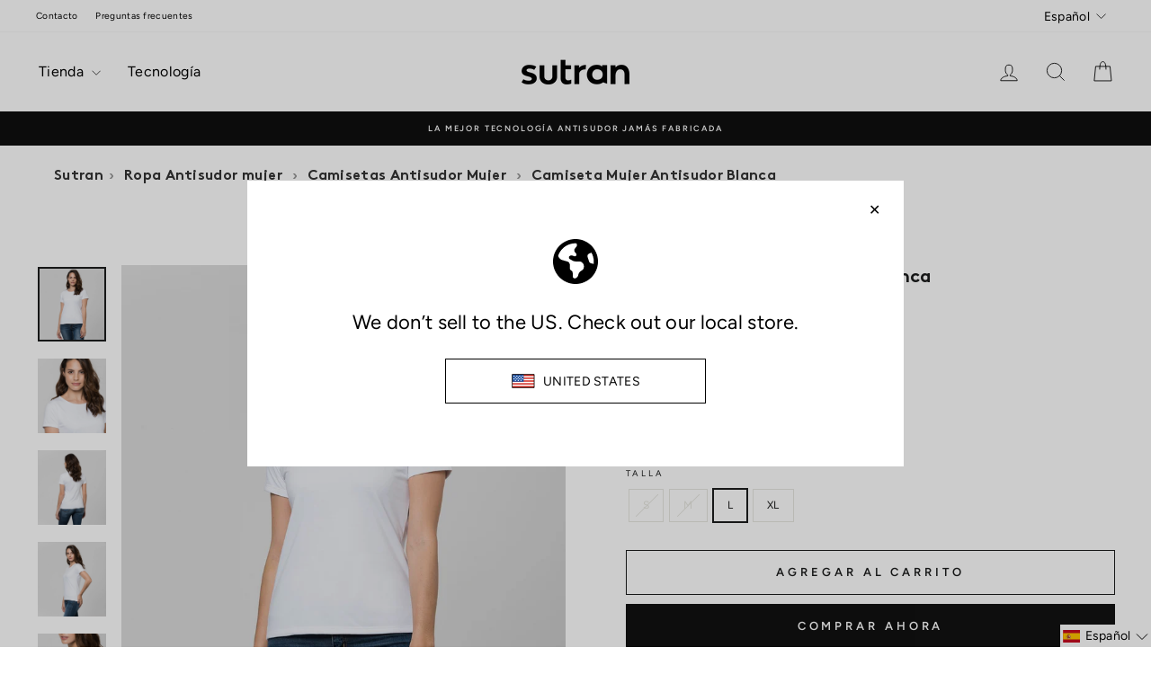

--- FILE ---
content_type: text/javascript; charset=utf-8
request_url: https://sutrantechnology.com/products/camiseta-mujer-dri-blanca.js
body_size: 486
content:
{"id":5920559169686,"title":"Camiseta Mujer Antisudor Blanca","handle":"camiseta-mujer-dri-blanca","description":"\u003cp\u003eCamiseta con tecnología antisudor, antimanchas y antiolor.\u003c\/p\u003e","published_at":"2020-11-18T16:33:04+01:00","created_at":"2020-11-18T16:33:02+01:00","vendor":"Sutran Technology","type":"Camisetas","tags":["_tab_beneficios-drilook"],"price":3150,"price_min":3150,"price_max":3150,"available":true,"price_varies":false,"compare_at_price":4500,"compare_at_price_min":4500,"compare_at_price_max":4500,"compare_at_price_varies":false,"variants":[{"id":37076031799446,"title":"S","option1":"S","option2":null,"option3":null,"sku":"LCMBR-S\/17D","requires_shipping":true,"taxable":true,"featured_image":null,"available":false,"name":"Camiseta Mujer Antisudor Blanca - S","public_title":"S","options":["S"],"price":3150,"weight":223,"compare_at_price":4500,"inventory_management":"shopify","barcode":"8435361400121","requires_selling_plan":false,"selling_plan_allocations":[]},{"id":37076031832214,"title":"M","option1":"M","option2":null,"option3":null,"sku":"LCMBR-M\/17D","requires_shipping":true,"taxable":true,"featured_image":null,"available":false,"name":"Camiseta Mujer Antisudor Blanca - M","public_title":"M","options":["M"],"price":3150,"weight":235,"compare_at_price":4500,"inventory_management":"shopify","barcode":"8435361400138","requires_selling_plan":false,"selling_plan_allocations":[]},{"id":37076031864982,"title":"L","option1":"L","option2":null,"option3":null,"sku":"LCMBR-L\/17D","requires_shipping":true,"taxable":true,"featured_image":null,"available":true,"name":"Camiseta Mujer Antisudor Blanca - L","public_title":"L","options":["L"],"price":3150,"weight":265,"compare_at_price":4500,"inventory_management":"shopify","barcode":"8435361400145","requires_selling_plan":false,"selling_plan_allocations":[]},{"id":37076031897750,"title":"XL","option1":"XL","option2":null,"option3":null,"sku":"LCMBR-XL\/17D","requires_shipping":true,"taxable":true,"featured_image":null,"available":true,"name":"Camiseta Mujer Antisudor Blanca - XL","public_title":"XL","options":["XL"],"price":3150,"weight":285,"compare_at_price":4500,"inventory_management":"shopify","barcode":"8435361400152","requires_selling_plan":false,"selling_plan_allocations":[]}],"images":["\/\/cdn.shopify.com\/s\/files\/1\/0504\/8762\/3830\/products\/Camiseta-Mujer-Antisudor-Dri-Blanca-302804.jpg?v=1616342686","\/\/cdn.shopify.com\/s\/files\/1\/0504\/8762\/3830\/products\/Camiseta-Mujer-Antisudor-Dri-Blanca-cuello-337431.jpg?v=1616342686","\/\/cdn.shopify.com\/s\/files\/1\/0504\/8762\/3830\/products\/Camiseta-Mujer-Antisudor-Dri-Blanca-espalda-823399.jpg?v=1616342686","\/\/cdn.shopify.com\/s\/files\/1\/0504\/8762\/3830\/products\/Camiseta-Mujer-Antisudor-Dri-Blanca-perfil-326980.jpg?v=1616342686","\/\/cdn.shopify.com\/s\/files\/1\/0504\/8762\/3830\/products\/Camiseta-Mujer-Antisudor-Dri-Blanca-manga-616459.jpg?v=1616342686"],"featured_image":"\/\/cdn.shopify.com\/s\/files\/1\/0504\/8762\/3830\/products\/Camiseta-Mujer-Antisudor-Dri-Blanca-302804.jpg?v=1616342686","options":[{"name":"Talla","position":1,"values":["S","M","L","XL"]}],"url":"\/products\/camiseta-mujer-dri-blanca","media":[{"alt":"Camiseta Mujer Antisudor Blanca","id":20572689498262,"position":1,"preview_image":{"aspect_ratio":0.917,"height":1250,"width":1146,"src":"https:\/\/cdn.shopify.com\/s\/files\/1\/0504\/8762\/3830\/products\/Camiseta-Mujer-Antisudor-Dri-Blanca-302804.jpg?v=1616342686"},"aspect_ratio":0.917,"height":1250,"media_type":"image","src":"https:\/\/cdn.shopify.com\/s\/files\/1\/0504\/8762\/3830\/products\/Camiseta-Mujer-Antisudor-Dri-Blanca-302804.jpg?v=1616342686","width":1146},{"alt":"Camiseta Mujer Antisudor Blanca","id":20572689531030,"position":2,"preview_image":{"aspect_ratio":0.917,"height":1250,"width":1146,"src":"https:\/\/cdn.shopify.com\/s\/files\/1\/0504\/8762\/3830\/products\/Camiseta-Mujer-Antisudor-Dri-Blanca-cuello-337431.jpg?v=1616342686"},"aspect_ratio":0.917,"height":1250,"media_type":"image","src":"https:\/\/cdn.shopify.com\/s\/files\/1\/0504\/8762\/3830\/products\/Camiseta-Mujer-Antisudor-Dri-Blanca-cuello-337431.jpg?v=1616342686","width":1146},{"alt":"Camiseta Mujer Antisudor Blanca","id":20572689563798,"position":3,"preview_image":{"aspect_ratio":0.917,"height":1250,"width":1146,"src":"https:\/\/cdn.shopify.com\/s\/files\/1\/0504\/8762\/3830\/products\/Camiseta-Mujer-Antisudor-Dri-Blanca-espalda-823399.jpg?v=1616342686"},"aspect_ratio":0.917,"height":1250,"media_type":"image","src":"https:\/\/cdn.shopify.com\/s\/files\/1\/0504\/8762\/3830\/products\/Camiseta-Mujer-Antisudor-Dri-Blanca-espalda-823399.jpg?v=1616342686","width":1146},{"alt":"Camiseta Mujer Antisudor Blanca","id":20572689596566,"position":4,"preview_image":{"aspect_ratio":0.917,"height":1250,"width":1146,"src":"https:\/\/cdn.shopify.com\/s\/files\/1\/0504\/8762\/3830\/products\/Camiseta-Mujer-Antisudor-Dri-Blanca-perfil-326980.jpg?v=1616342686"},"aspect_ratio":0.917,"height":1250,"media_type":"image","src":"https:\/\/cdn.shopify.com\/s\/files\/1\/0504\/8762\/3830\/products\/Camiseta-Mujer-Antisudor-Dri-Blanca-perfil-326980.jpg?v=1616342686","width":1146},{"alt":"Camiseta Mujer Antisudor Blanca","id":20572689629334,"position":5,"preview_image":{"aspect_ratio":0.917,"height":1250,"width":1146,"src":"https:\/\/cdn.shopify.com\/s\/files\/1\/0504\/8762\/3830\/products\/Camiseta-Mujer-Antisudor-Dri-Blanca-manga-616459.jpg?v=1616342686"},"aspect_ratio":0.917,"height":1250,"media_type":"image","src":"https:\/\/cdn.shopify.com\/s\/files\/1\/0504\/8762\/3830\/products\/Camiseta-Mujer-Antisudor-Dri-Blanca-manga-616459.jpg?v=1616342686","width":1146}],"requires_selling_plan":false,"selling_plan_groups":[]}

--- FILE ---
content_type: image/svg+xml
request_url: https://cdn.jsdelivr.net/npm/country-flag-emoji-json@2.0.0/dist/images/US.svg
body_size: 12
content:
<svg id="emoji" viewBox="0 0 72 72" xmlns="http://www.w3.org/2000/svg">
  <g id="color">
    <rect x="5" y="17" width="62" height="38" fill="#fff"/>
    <rect x="5" y="17" width="62" height="5" fill="#d22f27"/>
    <rect x="5" y="26" width="62" height="4" fill="#d22f27"/>
    <rect x="5" y="34" width="62" height="4" fill="#d22f27"/>
    <rect x="5" y="17" width="32" height="21" fill="#1e50a0"/>
    <rect x="5" y="42" width="62" height="4" fill="#d22f27"/>
    <circle cx="9.5" cy="22" r="1.75" fill="#fff"/>
    <circle cx="17.5" cy="22" r="1.75" fill="#fff"/>
    <circle cx="25.5" cy="22" r="1.75" fill="#fff"/>
    <circle cx="33.5" cy="22" r="1.75" fill="#fff"/>
    <circle cx="29.5" cy="26" r="1.75" fill="#fff"/>
    <circle cx="21.5" cy="26" r="1.75" fill="#fff"/>
    <circle cx="13.5" cy="26" r="1.75" fill="#fff"/>
    <circle cx="9.5" cy="30" r="1.75" fill="#fff"/>
    <circle cx="17.5" cy="30" r="1.75" fill="#fff"/>
    <circle cx="25.5" cy="30" r="1.75" fill="#fff"/>
    <circle cx="33.5" cy="30" r="1.75" fill="#fff"/>
    <circle cx="29.5" cy="34" r="1.75" fill="#fff"/>
    <circle cx="21.5" cy="34" r="1.75" fill="#fff"/>
    <circle cx="13.5" cy="34" r="1.75" fill="#fff"/>
    <rect x="5" y="50" width="62" height="5" fill="#d22f27"/>
  </g>
  <g id="line">
    <rect x="5" y="17" width="62" height="38" fill="none" stroke="#000" stroke-linecap="round" stroke-linejoin="round" stroke-width="2"/>
  </g>
</svg>


--- FILE ---
content_type: text/javascript; charset=utf-8
request_url: https://sutrantechnology.com/products/camiseta-mujer-dri-blanca.js
body_size: 603
content:
{"id":5920559169686,"title":"Camiseta Mujer Antisudor Blanca","handle":"camiseta-mujer-dri-blanca","description":"\u003cp\u003eCamiseta con tecnología antisudor, antimanchas y antiolor.\u003c\/p\u003e","published_at":"2020-11-18T16:33:04+01:00","created_at":"2020-11-18T16:33:02+01:00","vendor":"Sutran Technology","type":"Camisetas","tags":["_tab_beneficios-drilook"],"price":3150,"price_min":3150,"price_max":3150,"available":true,"price_varies":false,"compare_at_price":4500,"compare_at_price_min":4500,"compare_at_price_max":4500,"compare_at_price_varies":false,"variants":[{"id":37076031799446,"title":"S","option1":"S","option2":null,"option3":null,"sku":"LCMBR-S\/17D","requires_shipping":true,"taxable":true,"featured_image":null,"available":false,"name":"Camiseta Mujer Antisudor Blanca - S","public_title":"S","options":["S"],"price":3150,"weight":223,"compare_at_price":4500,"inventory_management":"shopify","barcode":"8435361400121","requires_selling_plan":false,"selling_plan_allocations":[]},{"id":37076031832214,"title":"M","option1":"M","option2":null,"option3":null,"sku":"LCMBR-M\/17D","requires_shipping":true,"taxable":true,"featured_image":null,"available":false,"name":"Camiseta Mujer Antisudor Blanca - M","public_title":"M","options":["M"],"price":3150,"weight":235,"compare_at_price":4500,"inventory_management":"shopify","barcode":"8435361400138","requires_selling_plan":false,"selling_plan_allocations":[]},{"id":37076031864982,"title":"L","option1":"L","option2":null,"option3":null,"sku":"LCMBR-L\/17D","requires_shipping":true,"taxable":true,"featured_image":null,"available":true,"name":"Camiseta Mujer Antisudor Blanca - L","public_title":"L","options":["L"],"price":3150,"weight":265,"compare_at_price":4500,"inventory_management":"shopify","barcode":"8435361400145","requires_selling_plan":false,"selling_plan_allocations":[]},{"id":37076031897750,"title":"XL","option1":"XL","option2":null,"option3":null,"sku":"LCMBR-XL\/17D","requires_shipping":true,"taxable":true,"featured_image":null,"available":true,"name":"Camiseta Mujer Antisudor Blanca - XL","public_title":"XL","options":["XL"],"price":3150,"weight":285,"compare_at_price":4500,"inventory_management":"shopify","barcode":"8435361400152","requires_selling_plan":false,"selling_plan_allocations":[]}],"images":["\/\/cdn.shopify.com\/s\/files\/1\/0504\/8762\/3830\/products\/Camiseta-Mujer-Antisudor-Dri-Blanca-302804.jpg?v=1616342686","\/\/cdn.shopify.com\/s\/files\/1\/0504\/8762\/3830\/products\/Camiseta-Mujer-Antisudor-Dri-Blanca-cuello-337431.jpg?v=1616342686","\/\/cdn.shopify.com\/s\/files\/1\/0504\/8762\/3830\/products\/Camiseta-Mujer-Antisudor-Dri-Blanca-espalda-823399.jpg?v=1616342686","\/\/cdn.shopify.com\/s\/files\/1\/0504\/8762\/3830\/products\/Camiseta-Mujer-Antisudor-Dri-Blanca-perfil-326980.jpg?v=1616342686","\/\/cdn.shopify.com\/s\/files\/1\/0504\/8762\/3830\/products\/Camiseta-Mujer-Antisudor-Dri-Blanca-manga-616459.jpg?v=1616342686"],"featured_image":"\/\/cdn.shopify.com\/s\/files\/1\/0504\/8762\/3830\/products\/Camiseta-Mujer-Antisudor-Dri-Blanca-302804.jpg?v=1616342686","options":[{"name":"Talla","position":1,"values":["S","M","L","XL"]}],"url":"\/products\/camiseta-mujer-dri-blanca","media":[{"alt":"Camiseta Mujer Antisudor Blanca","id":20572689498262,"position":1,"preview_image":{"aspect_ratio":0.917,"height":1250,"width":1146,"src":"https:\/\/cdn.shopify.com\/s\/files\/1\/0504\/8762\/3830\/products\/Camiseta-Mujer-Antisudor-Dri-Blanca-302804.jpg?v=1616342686"},"aspect_ratio":0.917,"height":1250,"media_type":"image","src":"https:\/\/cdn.shopify.com\/s\/files\/1\/0504\/8762\/3830\/products\/Camiseta-Mujer-Antisudor-Dri-Blanca-302804.jpg?v=1616342686","width":1146},{"alt":"Camiseta Mujer Antisudor Blanca","id":20572689531030,"position":2,"preview_image":{"aspect_ratio":0.917,"height":1250,"width":1146,"src":"https:\/\/cdn.shopify.com\/s\/files\/1\/0504\/8762\/3830\/products\/Camiseta-Mujer-Antisudor-Dri-Blanca-cuello-337431.jpg?v=1616342686"},"aspect_ratio":0.917,"height":1250,"media_type":"image","src":"https:\/\/cdn.shopify.com\/s\/files\/1\/0504\/8762\/3830\/products\/Camiseta-Mujer-Antisudor-Dri-Blanca-cuello-337431.jpg?v=1616342686","width":1146},{"alt":"Camiseta Mujer Antisudor Blanca","id":20572689563798,"position":3,"preview_image":{"aspect_ratio":0.917,"height":1250,"width":1146,"src":"https:\/\/cdn.shopify.com\/s\/files\/1\/0504\/8762\/3830\/products\/Camiseta-Mujer-Antisudor-Dri-Blanca-espalda-823399.jpg?v=1616342686"},"aspect_ratio":0.917,"height":1250,"media_type":"image","src":"https:\/\/cdn.shopify.com\/s\/files\/1\/0504\/8762\/3830\/products\/Camiseta-Mujer-Antisudor-Dri-Blanca-espalda-823399.jpg?v=1616342686","width":1146},{"alt":"Camiseta Mujer Antisudor Blanca","id":20572689596566,"position":4,"preview_image":{"aspect_ratio":0.917,"height":1250,"width":1146,"src":"https:\/\/cdn.shopify.com\/s\/files\/1\/0504\/8762\/3830\/products\/Camiseta-Mujer-Antisudor-Dri-Blanca-perfil-326980.jpg?v=1616342686"},"aspect_ratio":0.917,"height":1250,"media_type":"image","src":"https:\/\/cdn.shopify.com\/s\/files\/1\/0504\/8762\/3830\/products\/Camiseta-Mujer-Antisudor-Dri-Blanca-perfil-326980.jpg?v=1616342686","width":1146},{"alt":"Camiseta Mujer Antisudor Blanca","id":20572689629334,"position":5,"preview_image":{"aspect_ratio":0.917,"height":1250,"width":1146,"src":"https:\/\/cdn.shopify.com\/s\/files\/1\/0504\/8762\/3830\/products\/Camiseta-Mujer-Antisudor-Dri-Blanca-manga-616459.jpg?v=1616342686"},"aspect_ratio":0.917,"height":1250,"media_type":"image","src":"https:\/\/cdn.shopify.com\/s\/files\/1\/0504\/8762\/3830\/products\/Camiseta-Mujer-Antisudor-Dri-Blanca-manga-616459.jpg?v=1616342686","width":1146}],"requires_selling_plan":false,"selling_plan_groups":[]}